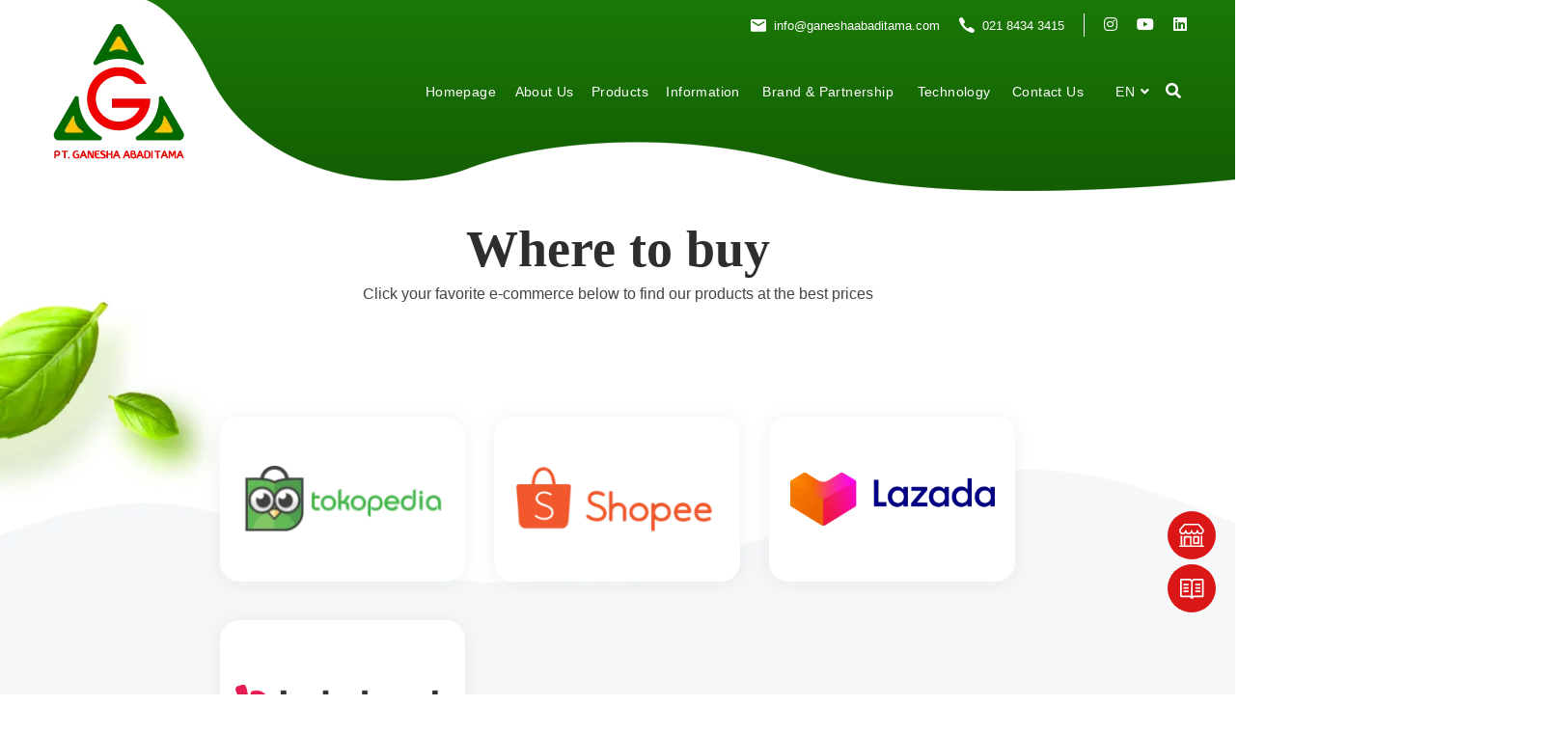

--- FILE ---
content_type: text/html; charset=UTF-8
request_url: https://ganeshaabaditama.com/where-to-buy/
body_size: 12583
content:

<!DOCTYPE html>
<html lang="en-US">
    <head>

        <!-- Google Tag Manager -->
        <script>(function(w,d,s,l,i){w[l]=w[l]||[];w[l].push({'gtm.start':
        new Date().getTime(),event:'gtm.js'});var f=d.getElementsByTagName(s)[0],
        j=d.createElement(s),dl=l!='dataLayer'?'&l='+l:'';j.async=true;j.src=
        'https://www.googletagmanager.com/gtm.js?id='+i+dl;f.parentNode.insertBefore(j,f);
        })(window,document,'script','dataLayer','GTM-PL8VL98');</script>
        <!-- End Google Tag Manager -->

        <title>Where to buy - Ganesha</title>

        <meta charset="utf-8" /><link rel="preconnect" href="https://fonts.gstatic.com/" crossorigin />
        <meta http-equiv="X-UA-Compatible" content="IE=edge" />
        <meta name="viewport" content="width=device-width, initial-scale=1" />
        <meta name="theme-color" content="#F2634A" />

        <link rel="icon" sizes="48x48" href="https://ganeshaabaditama.com/wp-content/themes/ganesha/assets/images//icons/favicon.ico" />
        <link rel="apple-touch-icon" sizes="144x144" href="https://ganeshaabaditama.com/wp-content/themes/ganesha/assets/images//icons/apple-touch-icon.png" />
        <link rel="icon" type="image/png" sizes="32x32" href="https://ganeshaabaditama.com/wp-content/themes/ganesha/assets/images//icons/favicon-32x32.png" />
        <link rel="icon" type="image/png" sizes="16x16" href="https://ganeshaabaditama.com/wp-content/themes/ganesha/assets/images//icons/favicon-16x16.png" />
        <link rel="pingback" href="https://ganeshaabaditama.com/xmlrpc.php">
        <link rel="manifest" href="https://ganeshaabaditama.com/wp-content/themes/ganesha/assets/site.webmanifest" />
        <link rel="mask-icon" href="https://ganeshaabaditama.com/wp-content/themes/ganesha/assets/images//icons/safari-pinned-tab.svg" color="#5bbad5" />
        <meta name="msapplication-TileColor" content="#da532c" />
        <meta name="theme-color" content="#ffffff" />

        <link rel="preconnect" href="https://fonts.googleapis.com" />
        <link rel="preconnect" href="https://fonts.gstatic.com" crossorigin />
        
        

        <meta name='robots' content='index, follow, max-image-preview:large, max-snippet:-1, max-video-preview:-1' />
<link rel="alternate" hreflang="en" href="https://ganeshaabaditama.com/where-to-buy/" />
<link rel="alternate" hreflang="id" href="https://ganeshaabaditama.com/id/pembelian/" />
<link rel="alternate" hreflang="x-default" href="https://ganeshaabaditama.com/where-to-buy/" />

	<!-- This site is optimized with the Yoast SEO plugin v19.12 - https://yoast.com/wordpress/plugins/seo/ -->
	<link rel="canonical" href="https://ganeshaabaditama.com/where-to-buy/" />
	<meta property="og:locale" content="en_US" />
	<meta property="og:type" content="article" />
	<meta property="og:title" content="Where to buy - Ganesha" />
	<meta property="og:description" content="Click your favorite e-commerce below to find our products at the best prices" />
	<meta property="og:url" content="https://ganeshaabaditama.com/where-to-buy/" />
	<meta property="og:site_name" content="Ganesha" />
	<meta property="article:modified_time" content="2022-10-29T07:44:44+00:00" />
	<meta name="twitter:card" content="summary_large_image" />
	<meta name="twitter:label1" content="Est. reading time" />
	<meta name="twitter:data1" content="1 minute" />
	<script type="application/ld+json" class="yoast-schema-graph">{"@context":"https://schema.org","@graph":[{"@type":"WebPage","@id":"https://ganeshaabaditama.com/where-to-buy/","url":"https://ganeshaabaditama.com/where-to-buy/","name":"Where to buy - Ganesha","isPartOf":{"@id":"https://ganeshaabaditama.com/#website"},"datePublished":"2022-07-20T09:40:20+00:00","dateModified":"2022-10-29T07:44:44+00:00","breadcrumb":{"@id":"https://ganeshaabaditama.com/where-to-buy/#breadcrumb"},"inLanguage":"en-US","potentialAction":[{"@type":"ReadAction","target":["https://ganeshaabaditama.com/where-to-buy/"]}]},{"@type":"BreadcrumbList","@id":"https://ganeshaabaditama.com/where-to-buy/#breadcrumb","itemListElement":[{"@type":"ListItem","position":1,"name":"Home","item":"https://ganeshaabaditama.com/"},{"@type":"ListItem","position":2,"name":"Where to buy"}]},{"@type":"WebSite","@id":"https://ganeshaabaditama.com/#website","url":"https://ganeshaabaditama.com/","name":"Ganesha","description":"Our Finest Selection","publisher":{"@id":"https://ganeshaabaditama.com/#organization"},"potentialAction":[{"@type":"SearchAction","target":{"@type":"EntryPoint","urlTemplate":"https://ganeshaabaditama.com/?s={search_term_string}"},"query-input":"required name=search_term_string"}],"inLanguage":"en-US"},{"@type":"Organization","@id":"https://ganeshaabaditama.com/#organization","name":"Ganesha Abaditama","url":"https://ganeshaabaditama.com/","logo":{"@type":"ImageObject","inLanguage":"en-US","@id":"https://ganeshaabaditama.com/#/schema/logo/image/","url":"https://ganeshaabaditama.com/wp-content/uploads/2022/11/2.png","contentUrl":"https://ganeshaabaditama.com/wp-content/uploads/2022/11/2.png","width":458,"height":306,"caption":"Ganesha Abaditama"},"image":{"@id":"https://ganeshaabaditama.com/#/schema/logo/image/"}}]}</script>
	<!-- / Yoast SEO plugin. -->


<link rel='dns-prefetch' href='//cdn.jsdelivr.net' />
<link rel="alternate" title="oEmbed (JSON)" type="application/json+oembed" href="https://ganeshaabaditama.com/wp-json/oembed/1.0/embed?url=https%3A%2F%2Fganeshaabaditama.com%2Fwhere-to-buy%2F" />
<link rel="alternate" title="oEmbed (XML)" type="text/xml+oembed" href="https://ganeshaabaditama.com/wp-json/oembed/1.0/embed?url=https%3A%2F%2Fganeshaabaditama.com%2Fwhere-to-buy%2F&#038;format=xml" />

<script type="litespeed/javascript">WebFontConfig={google:{families:["Plus Jakarta Sans:wght@400;700;800","Cormorant Garamond:ital,wght@0,400;0,700;1,700&display=swap"]}};if(typeof WebFont==="object"&&typeof WebFont.load==="function"){WebFont.load(WebFontConfig)}</script><script data-optimized="1" type="litespeed/javascript" data-src="https://ganeshaabaditama.com/wp-content/plugins/litespeed-cache/assets/js/webfontloader.min.js"></script><link data-optimized="2" rel="stylesheet" href="https://ganeshaabaditama.com/wp-content/litespeed/css/3f858cc857bd0fc31d112b42cef0f7f2.css?ver=09f5b" />

















<script type="text/javascript" src="https://ganeshaabaditama.com/wp-includes/js/jquery/jquery.min.js?ver=3.7.1" id="jquery-core-js"></script>



<link rel="https://api.w.org/" href="https://ganeshaabaditama.com/wp-json/" /><link rel="alternate" title="JSON" type="application/json" href="https://ganeshaabaditama.com/wp-json/wp/v2/pages/106" /><link rel="EditURI" type="application/rsd+xml" title="RSD" href="https://ganeshaabaditama.com/xmlrpc.php?rsd" />
<meta name="generator" content="WordPress 6.9" />
<meta name="generator" content="WooCommerce 6.7.0" />
<link rel='shortlink' href='https://ganeshaabaditama.com/?p=106' />
<meta name="generator" content="WPML ver:4.5.14 stt:1,25;" />
	   
    <!-- Wordpress Stats Manager -->
    
    <!-- End Wordpress Stats Manager Code -->
      <meta name='csrf-token' content='eb89f59fb5'>	<noscript><style>.woocommerce-product-gallery{ opacity: 1 !important; }</style></noscript>
	    </head>
    <body class="wp-singular page-template page-template-pages page-template-page-where-to-buy page-template-pagespage-where-to-buy-php page page-id-106 wp-theme-ganesha template-index page-template-index theme-ganesha woocommerce-no-js">

        <!-- Google Tag Manager (noscript) -->
        <noscript><iframe src="https://www.googletagmanager.com/ns.html?id=GTM-PL8VL98"
        height="0" width="0" style="display:none;visibility:hidden"></iframe></noscript>
        <!-- End Google Tag Manager (noscript) -->

        <!-- SITE BLOCK -->
        <div id="app">

            
<!-- HEADER BLOCK -->
<header class="header header-light header-layout1">

    <!-- topbar -->
    <div class="header-topbar d-none d-xl-block">
        <div class="container-fluid">
            <div class="row justify-content-end">
                <div class="col-auto d-flex flex-wrap justify-content-end">
                                            <ul class="contact-list list-unstyled mb-0 d-flex flex-wrap">
                                                            <li>
                                    <i class="icon-envelope"></i>
                                    <a href="mailto:info@ganeshaabaditama.com">info@ganeshaabaditama.com</a>
                                </li>
                                                            <li>
                                    <i class="icon-phone"></i>
                                    <a href="tel:+622184343415">021 8434 3415</a>
                                </li>
                                                    </ul>
                                                                <ul class="social-icons list-unstyled mb-0">
                                                            <li>
                                    <a href="https://www.instagram.com/ganesha.abaditama?utm_source=ig_web_button_share_sheet&igsh=ZDNlZDc0MzIxNw==" target="_blank">
                                        <i class="fab fa-instagram"></i>
                                    </a>
                                </li>
                                                            <li>
                                    <a href="https://youtube.com/user/viceaniesfajri" target="_blank">
                                        <i class="fab fa-youtube"></i>
                                    </a>
                                </li>
                                                            <li>
                                    <a href="https://www.linkedin.com/company/pt-ganesha-abaditama/mycompany/?viewAsMember=true" target="_blank">
                                        <i class="fab fa-brands fa-linkedin"></i>
                                    </a>
                                </li>
                                                    </ul>
                                    </div>
            </div>
        </div>
    </div>

    <!-- menu -->
    <nav class="navbar navbar-expand-lg">
        <div class="container-fluid px-0">

            <!-- logo -->
                            <a class="navbar-brand" href="https://ganeshaabaditama.com">
                    <img data-lazyloaded="1" src="[data-uri]" data-src="https://ganeshaabaditama.com/wp-content/uploads/2022/07/ganesha-logo.webp" class="logo-dark" alt="ganesha" /><noscript><img src="https://ganeshaabaditama.com/wp-content/uploads/2022/07/ganesha-logo.webp" class="logo-dark" alt="ganesha" /></noscript>
                </a>
            
            <!-- toggler -->
            <button class="navbar-toggler" type="button">
                <span class="menu-lines"><span></span></span>
            </button>

            <!-- navbar -->
            <div class="collapse navbar-collapse " id="mainNavigation">
                <ul class="navbar-nav ml-auto"><li class="nav__item dg-parent-menu nav-item">
<a class="dg-nav-item-link nav__item-link " href="https://ganeshaabaditama.com/" data-text="Homepage" >Homepage</a>
</li>
<li class="nav__item dg-parent-menu nav-item">
<a class="dg-nav-item-link nav__item-link " href="https://ganeshaabaditama.com/about-us/" data-text="About Us" >About Us</a>
</li>
<li class="nav__item dg-parent-menu with-dropdown ">
<a href="https://ganeshaabaditama.com/products/" class="dg-nested-menu dropdown-toggle nav__item-link" data-text="Products">Products</a>
<i class="fas fa-angle-down" data-toggle="dropdown"></i>
<ul class="dropdown-menu">
<li class="dg-submenu nav__item"><a class="nav__item-link" href="https://ganeshaabaditama.com/product-category/whole-spices/" data-text="Whole Spices" >Whole Spices</a></li><li class="dg-submenu nav__item"><a class="nav__item-link" href="https://ganeshaabaditama.com/product-category/ground-crack-spice/" data-text="Ground &amp; Crack Spice" >Ground &amp; Crack Spice</a></li><li class="dg-submenu nav__item"><a class="nav__item-link" href="https://ganeshaabaditama.com/product-category/herbs/" data-text="Herbs" >Herbs</a></li><li class="dg-submenu nav__item"><a class="nav__item-link" href="https://ganeshaabaditama.com/catalog-packaging/" data-text="Catalog &#038; Packaging" >Catalog &#038; Packaging</a></li></ul>
<li class="nav__item dg-parent-menu nav-item">
<a class="dg-nav-item-link nav__item-link " href="https://ganeshaabaditama.com/article/" data-text="Information" >Information</a>
</li>
<li class="nav__item dg-parent-menu nav-item">
<a class="dg-nav-item-link nav__item-link " href="https://ganeshaabaditama.com/brand-and-partnership/" data-text="Brand & Partnership" >Brand & Partnership</a>
</li>
<li class="nav__item dg-parent-menu nav-item">
<a class="dg-nav-item-link nav__item-link " href="https://ganeshaabaditama.com/technology/" data-text="Technology" >Technology</a>
</li>
<li class="nav__item dg-parent-menu nav-item">
<a class="dg-nav-item-link nav__item-link " href="https://ganeshaabaditama.com/contact-us/" data-text="Contact Us" >Contact Us</a>
</li>
</ul>
            </div>

            <!-- lang switcher -->
            <div class="header-actions d-flex align-items-center">
                <div class="dropdown lang-sel">
                    <a class="btn dropdown-toggle text-uppercase" href="javascript:void(0)" data-toggle="dropdown" aria-expanded="false">en</a><div class="dropdown-menu dropdown-menu-right mt-0">
                            <a class="dropdown-item text-uppercase" href="https://ganeshaabaditama.com/id/pembelian/">id</a>
                        </div>                </div>
                <button type="button" class="action-btn__search"><i class="fas fa-search"></i></button>
            </div>

        </div>
    </nav>

</header>

<!-- left floating widget -->
<div class="side-nav">
            <div class="cat-nav u-link">
            <a href="https://ganeshaabaditama.com/where-to-buy/" target="_blank">
                <img data-lazyloaded="1" src="[data-uri]" data-src="https://ganeshaabaditama.com/wp-content/themes/ganesha/assets/images//icons/shop.png" alt="Shop" /><noscript><img src="https://ganeshaabaditama.com/wp-content/themes/ganesha/assets/images//icons/shop.png" alt="Shop" /></noscript>
            </a>
        </div>
    
            <div class="cat-nav u-link">
            <a href="https://ganeshaabaditama.com/catalog-packaging/" target="_blank">
                <img data-lazyloaded="1" src="[data-uri]" data-src="https://ganeshaabaditama.com/wp-content/themes/ganesha/assets/images//icons/book.png" alt="Catalog" /><noscript><img src="https://ganeshaabaditama.com/wp-content/themes/ganesha/assets/images//icons/book.png" alt="Catalog" /></noscript>
            </a>
        </div>
    
    <div class="wa-nav">
        <a href="https://api.whatsapp.com/send?phone=+6282211624031&text=Hi, I'm interested in your products .." target="_blank">
            <lottie-player src="https://ganeshaabaditama.com/wp-content/themes/ganesha/assets/js/whats-app.json" background="transparent" speed="1" autoplay></lottie-player>
        </a>
    </div>

</div>

<!-- search form -->
<div class="search-popup">
    <div class="search-popup__close"><i class="fas fa-times"></i></div>

    <form class="search-popup__form" method="GET" action="https://ganeshaabaditama.com/">
        <input type="text" class="search-popup__form__input" placeholder="Type Words Then Enter" value="" name="s">
        <button class="search-popup__btn" type="submit"><i class="fas fa-search"></i></button>
    </form>

</div>
<div class="main template-where-to-buy page-template-where-to-buy">

    <!-- banner -->
    <div class="main-sct has-top has-bottom">
        <div class="page-header page-title-layout4">
            <div class="page-header__img">
                <div class="d-block d-sm-none">
                    <img data-lazyloaded="1" src="[data-uri]" data-src="https://ganeshaabaditama.com/wp-content/themes/ganesha/assets/images/webp/header/wtb_sm.webp" alt="Where To Buy" /><noscript><img src="https://ganeshaabaditama.com/wp-content/themes/ganesha/assets/images/webp/header/wtb_sm.webp" alt="Where To Buy" /></noscript>
                </div>

                <div class="d-none d-md-block d-lg-none">
                    <img data-lazyloaded="1" src="[data-uri]" data-src="https://ganeshaabaditama.com/wp-content/themes/ganesha/assets/images/webp/header/wtb_md.webp" alt="Where To Buy" /><noscript><img src="https://ganeshaabaditama.com/wp-content/themes/ganesha/assets/images/webp/header/wtb_md.webp" alt="Where To Buy" /></noscript>
                </div>

                <div class="d-none d-lg-block d-xl-block">
                    <img data-lazyloaded="1" src="[data-uri]" data-src="https://ganeshaabaditama.com/wp-content/themes/ganesha/assets/images/webp/header/wtb_lg.webp" alt="Where To Buy" /><noscript><img src="https://ganeshaabaditama.com/wp-content/themes/ganesha/assets/images/webp/header/wtb_lg.webp" alt="Where To Buy" /></noscript>
                </div>
            </div>
            <div class="page-header__cnt">
                <div class="container">
                    <div class="row">
                        <div class="col-sm-12 col-md-12 col-lg-10 offset-lg-1">
                            <h1 class="pageheader__heading">Where to buy</h1>
                            <p class="pageheader__desc">Click your favorite e-commerce below to find our products at the best prices</p>
                        </div>
                    </div>
                </div>
            </div>
            <div class="page-header__acc">
                <img data-lazyloaded="1" src="[data-uri]" data-src="https://ganeshaabaditama.com/wp-content/themes/ganesha/assets/images/webp/header/wave-header.webp" alt="The Wave" /><noscript><img src="https://ganeshaabaditama.com/wp-content/themes/ganesha/assets/images/webp/header/wave-header.webp" alt="The Wave" /></noscript>
            </div>
        </div>
    </div>

    <!-- shop -->
            <div class="main-sct has-bottom bg-light-02">
            <div class="container">
                <div class="main-sct__cnt position-relative">
                    <div class="row justify-content-center wtb-card-wrapper">
                        <div class="col-11 col-md-11 col-lg-9">
                            <div class="row">

                                <!-- lists -->
                                                                                                            <div class="col-6 col-md-6 col-lg-4">
                                            <a href="https://www.tokopedia.com/rempahbumbu/" target="_blank">
                                                <div class="wtb-card">
                                                                                                            <img data-lazyloaded="1" src="[data-uri]" data-src="https://ganeshaabaditama.com/wp-content/uploads/2022/07/tokopedia.webp" alt="tokopedia" /><noscript><img src="https://ganeshaabaditama.com/wp-content/uploads/2022/07/tokopedia.webp" alt="tokopedia" /></noscript>
                                                                                                    </div>
                                            </a>
                                        </div>
                                                                                                                                                <div class="col-6 col-md-6 col-lg-4">
                                            <a href="https://shopee.co.id/mitrasamba" target="_blank">
                                                <div class="wtb-card">
                                                                                                            <img data-lazyloaded="1" src="[data-uri]" data-src="https://ganeshaabaditama.com/wp-content/uploads/2022/07/shopee.webp" alt="shopee" /><noscript><img src="https://ganeshaabaditama.com/wp-content/uploads/2022/07/shopee.webp" alt="shopee" /></noscript>
                                                                                                    </div>
                                            </a>
                                        </div>
                                                                                                                                                <div class="col-6 col-md-6 col-lg-4">
                                            <a href="https://www.lazada.co.id/shop/baroma-bumbu-rempah/" target="_blank">
                                                <div class="wtb-card">
                                                                                                            <img data-lazyloaded="1" src="[data-uri]" data-src="https://ganeshaabaditama.com/wp-content/uploads/2022/07/lazada.webp" alt="lazada" /><noscript><img src="https://ganeshaabaditama.com/wp-content/uploads/2022/07/lazada.webp" alt="lazada" /></noscript>
                                                                                                    </div>
                                            </a>
                                        </div>
                                                                                                                                                <div class="col-6 col-md-6 col-lg-4">
                                            <a href="https://bukalapak.com" target="_blank">
                                                <div class="wtb-card">
                                                                                                            <img data-lazyloaded="1" src="[data-uri]" data-src="https://ganeshaabaditama.com/wp-content/uploads/2022/07/bukalapak.webp" alt="bukalapak" /><noscript><img src="https://ganeshaabaditama.com/wp-content/uploads/2022/07/bukalapak.webp" alt="bukalapak" /></noscript>
                                                                                                    </div>
                                            </a>
                                        </div>
                                                                                                                                                                                                                                                                                                                                                                                                                                                                                                                                                                                                                                                                                                                                                                                                                                                                                
                            </div>
                        </div>
                    </div>

                    <div class="wtb-acc">
                        <img data-lazyloaded="1" src="[data-uri]" data-src="https://ganeshaabaditama.com/wp-content/themes/ganesha/assets/images/webp/media/wtb-acc-img.webp" alt="Herbs Spices Leaves" /><noscript><img src="https://ganeshaabaditama.com/wp-content/themes/ganesha/assets/images/webp/media/wtb-acc-img.webp" alt="Herbs Spices Leaves" /></noscript>
                    </div>

                </div>
            </div>
        </div>
    
    <!-- need assistant -->
    <div class="main-sct has-top bg-light-02">
    <div class="container">
        <div class="main-sct__cnt">
            <div class="row">
                <div class="col-sm-12 col-md-7 col-lg-7 pt-90">
                    <div class="u-title">
                        <h1 class="mb-0">Need Assistants</h1>
                    </div>
                    <p>Wondering about an order, our products, or our website navigation? Please check out our FAQ for a quick answer. If you have any further queries, feel free to leave us a message down below and we will get back to you soon. </p>
                                            <a href="https://ganeshaabaditama.com/contact-us/" class="btn btn__primary btn__bordered btn__rounded">
                            Contact Us                        </a>
                                    </div>
                <div class="col-sm-12 col-md-5 col-lg-5">
                    <div class="u-object">
                                                    <img data-lazyloaded="1" src="[data-uri]" data-src="https://ganeshaabaditama.com/wp-content/uploads/2022/07/assistant-02-1.webp" alt="assistant 02" class="lazyload" /><noscript><img src="https://ganeshaabaditama.com/wp-content/uploads/2022/07/assistant-02-1.webp" alt="assistant 02" class="lazyload" /></noscript>
                                            </div>
                </div>
            </div>
        </div>
    </div>
</div>
</div>

            <!-- FOOTER BLOCK -->
            <footer class="footer">
                <div class="t-foot">
                    <div class="container">
                        <div class="row align-items-center">
                            
                            <!-- logo -->
                                                            <div class="col-sm-6">
                                    <ul class="u-list list-inline cert-logo">
                                                                                    <li class="list-inline-item">
                                                <img data-lazyloaded="1" src="[data-uri]" data-src="https://ganeshaabaditama.com/wp-content/uploads/2022/07/bpom.webp" alt="bpom" /><noscript><img src="https://ganeshaabaditama.com/wp-content/uploads/2022/07/bpom.webp" alt="bpom" /></noscript>
                                            </li>
                                                                                    <li class="list-inline-item">
                                                <img data-lazyloaded="1" src="[data-uri]" data-src="https://ganeshaabaditama.com/wp-content/uploads/2022/07/kementan.webp" alt="kementan" /><noscript><img src="https://ganeshaabaditama.com/wp-content/uploads/2022/07/kementan.webp" alt="kementan" /></noscript>
                                            </li>
                                                                                    <li class="list-inline-item">
                                                <img data-lazyloaded="1" src="[data-uri]" data-src="https://ganeshaabaditama.com/wp-content/uploads/2023/05/Halal-Logo-e1683884813923.png" alt="" /><noscript><img src="https://ganeshaabaditama.com/wp-content/uploads/2023/05/Halal-Logo-e1683884813923.png" alt="" /></noscript>
                                            </li>
                                                                                    <li class="list-inline-item">
                                                <img data-lazyloaded="1" src="[data-uri]" data-src="https://ganeshaabaditama.com/wp-content/uploads/2024/02/HACCP_MARK_GSI-removebg-preview-1-e1707451722170.png" alt="" /><noscript><img src="https://ganeshaabaditama.com/wp-content/uploads/2024/02/HACCP_MARK_GSI-removebg-preview-1-e1707451722170.png" alt="" /></noscript>
                                            </li>
                                                                                    <li class="list-inline-item">
                                                <img data-lazyloaded="1" src="[data-uri]" data-src="https://ganeshaabaditama.com/wp-content/uploads/2022/12/ISO-1-e1683884859472.png" alt="" /><noscript><img src="https://ganeshaabaditama.com/wp-content/uploads/2022/12/ISO-1-e1683884859472.png" alt="" /></noscript>
                                            </li>
                                                                                    <li class="list-inline-item">
                                                <img data-lazyloaded="1" src="[data-uri]" data-src="https://ganeshaabaditama.com/wp-content/uploads/2022/12/bapanasbkp1-e1684142535887.png" alt="" /><noscript><img src="https://ganeshaabaditama.com/wp-content/uploads/2022/12/bapanasbkp1-e1684142535887.png" alt="" /></noscript>
                                            </li>
                                                                                    <li class="list-inline-item">
                                                <img data-lazyloaded="1" src="[data-uri]" data-src="https://ganeshaabaditama.com/wp-content/uploads/2024/02/BRCGS-Logo-e1707452019564.png" alt="" /><noscript><img src="https://ganeshaabaditama.com/wp-content/uploads/2024/02/BRCGS-Logo-e1707452019564.png" alt="" /></noscript>
                                            </li>
                                                                                    <li class="list-inline-item">
                                                <img data-lazyloaded="1" src="[data-uri]" data-src="https://ganeshaabaditama.com/wp-content/uploads/2024/02/Logo-FSSC-22000-versie_2015_def_-e1707451758133.png" alt="" /><noscript><img src="https://ganeshaabaditama.com/wp-content/uploads/2024/02/Logo-FSSC-22000-versie_2015_def_-e1707451758133.png" alt="" /></noscript>
                                            </li>
                                                                            </ul>
                                </div>
                            
                            <!-- footer menu -->
                                                            <div class="col-sm-6">
                                    <ul class="nav">
                                                                                    <li class="nav-item">
                                                <a href="https://ganeshaabaditama.com/sitemap/" class="nav-link">
                                                    Sitemap                                                </a>
                                            </li>
                                                                            </ul>
                                </div>
                                                        
                        </div>
                    </div>
                </div>
                
                <!-- copyright -->
                <div class="b-foot">
                    <div class="container">
                        <div class="row">
                            <div class="col text-center">
                                <span>Copyright 2026 PT. Ganesha Abaditama. Rempah Bumbu Hasil Pertanian. Allright reserved.</span>
                            </div>
                        </div>
                    </div>
                </div>

            </footer>
            <button id="scrollTopBtn"><i class="fas fa-long-arrow-alt-up"></i></button>
        </div>

        <script type="speculationrules">
{"prefetch":[{"source":"document","where":{"and":[{"href_matches":"/*"},{"not":{"href_matches":["/wp-*.php","/wp-admin/*","/wp-content/uploads/*","/wp-content/*","/wp-content/plugins/*","/wp-content/themes/ganesha/*","/*\\?(.+)"]}},{"not":{"selector_matches":"a[rel~=\"nofollow\"]"}},{"not":{"selector_matches":".no-prefetch, .no-prefetch a"}}]},"eagerness":"conservative"}]}
</script>
	
	
























<script id="wp-emoji-settings" type="application/json">
{"baseUrl":"https://s.w.org/images/core/emoji/17.0.2/72x72/","ext":".png","svgUrl":"https://s.w.org/images/core/emoji/17.0.2/svg/","svgExt":".svg","source":{"concatemoji":"https://ganeshaabaditama.com/wp-includes/js/wp-emoji-release.min.js?ver=6.9"}}
</script>
<script type="module">
/* <![CDATA[ */
/*! This file is auto-generated */
const a=JSON.parse(document.getElementById("wp-emoji-settings").textContent),o=(window._wpemojiSettings=a,"wpEmojiSettingsSupports"),s=["flag","emoji"];function i(e){try{var t={supportTests:e,timestamp:(new Date).valueOf()};sessionStorage.setItem(o,JSON.stringify(t))}catch(e){}}function c(e,t,n){e.clearRect(0,0,e.canvas.width,e.canvas.height),e.fillText(t,0,0);t=new Uint32Array(e.getImageData(0,0,e.canvas.width,e.canvas.height).data);e.clearRect(0,0,e.canvas.width,e.canvas.height),e.fillText(n,0,0);const a=new Uint32Array(e.getImageData(0,0,e.canvas.width,e.canvas.height).data);return t.every((e,t)=>e===a[t])}function p(e,t){e.clearRect(0,0,e.canvas.width,e.canvas.height),e.fillText(t,0,0);var n=e.getImageData(16,16,1,1);for(let e=0;e<n.data.length;e++)if(0!==n.data[e])return!1;return!0}function u(e,t,n,a){switch(t){case"flag":return n(e,"\ud83c\udff3\ufe0f\u200d\u26a7\ufe0f","\ud83c\udff3\ufe0f\u200b\u26a7\ufe0f")?!1:!n(e,"\ud83c\udde8\ud83c\uddf6","\ud83c\udde8\u200b\ud83c\uddf6")&&!n(e,"\ud83c\udff4\udb40\udc67\udb40\udc62\udb40\udc65\udb40\udc6e\udb40\udc67\udb40\udc7f","\ud83c\udff4\u200b\udb40\udc67\u200b\udb40\udc62\u200b\udb40\udc65\u200b\udb40\udc6e\u200b\udb40\udc67\u200b\udb40\udc7f");case"emoji":return!a(e,"\ud83e\u1fac8")}return!1}function f(e,t,n,a){let r;const o=(r="undefined"!=typeof WorkerGlobalScope&&self instanceof WorkerGlobalScope?new OffscreenCanvas(300,150):document.createElement("canvas")).getContext("2d",{willReadFrequently:!0}),s=(o.textBaseline="top",o.font="600 32px Arial",{});return e.forEach(e=>{s[e]=t(o,e,n,a)}),s}function r(e){var t=document.createElement("script");t.src=e,t.defer=!0,document.head.appendChild(t)}a.supports={everything:!0,everythingExceptFlag:!0},new Promise(t=>{let n=function(){try{var e=JSON.parse(sessionStorage.getItem(o));if("object"==typeof e&&"number"==typeof e.timestamp&&(new Date).valueOf()<e.timestamp+604800&&"object"==typeof e.supportTests)return e.supportTests}catch(e){}return null}();if(!n){if("undefined"!=typeof Worker&&"undefined"!=typeof OffscreenCanvas&&"undefined"!=typeof URL&&URL.createObjectURL&&"undefined"!=typeof Blob)try{var e="postMessage("+f.toString()+"("+[JSON.stringify(s),u.toString(),c.toString(),p.toString()].join(",")+"));",a=new Blob([e],{type:"text/javascript"});const r=new Worker(URL.createObjectURL(a),{name:"wpTestEmojiSupports"});return void(r.onmessage=e=>{i(n=e.data),r.terminate(),t(n)})}catch(e){}i(n=f(s,u,c,p))}t(n)}).then(e=>{for(const n in e)a.supports[n]=e[n],a.supports.everything=a.supports.everything&&a.supports[n],"flag"!==n&&(a.supports.everythingExceptFlag=a.supports.everythingExceptFlag&&a.supports[n]);var t;a.supports.everythingExceptFlag=a.supports.everythingExceptFlag&&!a.supports.flag,a.supports.everything||((t=a.source||{}).concatemoji?r(t.concatemoji):t.wpemoji&&t.twemoji&&(r(t.twemoji),r(t.wpemoji)))});
//# sourceURL=https://ganeshaabaditama.com/wp-includes/js/wp-emoji-loader.min.js
/* ]]> */
</script>
    <script data-no-optimize="1">window.lazyLoadOptions=Object.assign({},{threshold:300},window.lazyLoadOptions||{});!function(t,e){"object"==typeof exports&&"undefined"!=typeof module?module.exports=e():"function"==typeof define&&define.amd?define(e):(t="undefined"!=typeof globalThis?globalThis:t||self).LazyLoad=e()}(this,function(){"use strict";function e(){return(e=Object.assign||function(t){for(var e=1;e<arguments.length;e++){var n,a=arguments[e];for(n in a)Object.prototype.hasOwnProperty.call(a,n)&&(t[n]=a[n])}return t}).apply(this,arguments)}function o(t){return e({},at,t)}function l(t,e){return t.getAttribute(gt+e)}function c(t){return l(t,vt)}function s(t,e){return function(t,e,n){e=gt+e;null!==n?t.setAttribute(e,n):t.removeAttribute(e)}(t,vt,e)}function i(t){return s(t,null),0}function r(t){return null===c(t)}function u(t){return c(t)===_t}function d(t,e,n,a){t&&(void 0===a?void 0===n?t(e):t(e,n):t(e,n,a))}function f(t,e){et?t.classList.add(e):t.className+=(t.className?" ":"")+e}function _(t,e){et?t.classList.remove(e):t.className=t.className.replace(new RegExp("(^|\\s+)"+e+"(\\s+|$)")," ").replace(/^\s+/,"").replace(/\s+$/,"")}function g(t){return t.llTempImage}function v(t,e){!e||(e=e._observer)&&e.unobserve(t)}function b(t,e){t&&(t.loadingCount+=e)}function p(t,e){t&&(t.toLoadCount=e)}function n(t){for(var e,n=[],a=0;e=t.children[a];a+=1)"SOURCE"===e.tagName&&n.push(e);return n}function h(t,e){(t=t.parentNode)&&"PICTURE"===t.tagName&&n(t).forEach(e)}function a(t,e){n(t).forEach(e)}function m(t){return!!t[lt]}function E(t){return t[lt]}function I(t){return delete t[lt]}function y(e,t){var n;m(e)||(n={},t.forEach(function(t){n[t]=e.getAttribute(t)}),e[lt]=n)}function L(a,t){var o;m(a)&&(o=E(a),t.forEach(function(t){var e,n;e=a,(t=o[n=t])?e.setAttribute(n,t):e.removeAttribute(n)}))}function k(t,e,n){f(t,e.class_loading),s(t,st),n&&(b(n,1),d(e.callback_loading,t,n))}function A(t,e,n){n&&t.setAttribute(e,n)}function O(t,e){A(t,rt,l(t,e.data_sizes)),A(t,it,l(t,e.data_srcset)),A(t,ot,l(t,e.data_src))}function w(t,e,n){var a=l(t,e.data_bg_multi),o=l(t,e.data_bg_multi_hidpi);(a=nt&&o?o:a)&&(t.style.backgroundImage=a,n=n,f(t=t,(e=e).class_applied),s(t,dt),n&&(e.unobserve_completed&&v(t,e),d(e.callback_applied,t,n)))}function x(t,e){!e||0<e.loadingCount||0<e.toLoadCount||d(t.callback_finish,e)}function M(t,e,n){t.addEventListener(e,n),t.llEvLisnrs[e]=n}function N(t){return!!t.llEvLisnrs}function z(t){if(N(t)){var e,n,a=t.llEvLisnrs;for(e in a){var o=a[e];n=e,o=o,t.removeEventListener(n,o)}delete t.llEvLisnrs}}function C(t,e,n){var a;delete t.llTempImage,b(n,-1),(a=n)&&--a.toLoadCount,_(t,e.class_loading),e.unobserve_completed&&v(t,n)}function R(i,r,c){var l=g(i)||i;N(l)||function(t,e,n){N(t)||(t.llEvLisnrs={});var a="VIDEO"===t.tagName?"loadeddata":"load";M(t,a,e),M(t,"error",n)}(l,function(t){var e,n,a,o;n=r,a=c,o=u(e=i),C(e,n,a),f(e,n.class_loaded),s(e,ut),d(n.callback_loaded,e,a),o||x(n,a),z(l)},function(t){var e,n,a,o;n=r,a=c,o=u(e=i),C(e,n,a),f(e,n.class_error),s(e,ft),d(n.callback_error,e,a),o||x(n,a),z(l)})}function T(t,e,n){var a,o,i,r,c;t.llTempImage=document.createElement("IMG"),R(t,e,n),m(c=t)||(c[lt]={backgroundImage:c.style.backgroundImage}),i=n,r=l(a=t,(o=e).data_bg),c=l(a,o.data_bg_hidpi),(r=nt&&c?c:r)&&(a.style.backgroundImage='url("'.concat(r,'")'),g(a).setAttribute(ot,r),k(a,o,i)),w(t,e,n)}function G(t,e,n){var a;R(t,e,n),a=e,e=n,(t=Et[(n=t).tagName])&&(t(n,a),k(n,a,e))}function D(t,e,n){var a;a=t,(-1<It.indexOf(a.tagName)?G:T)(t,e,n)}function S(t,e,n){var a;t.setAttribute("loading","lazy"),R(t,e,n),a=e,(e=Et[(n=t).tagName])&&e(n,a),s(t,_t)}function V(t){t.removeAttribute(ot),t.removeAttribute(it),t.removeAttribute(rt)}function j(t){h(t,function(t){L(t,mt)}),L(t,mt)}function F(t){var e;(e=yt[t.tagName])?e(t):m(e=t)&&(t=E(e),e.style.backgroundImage=t.backgroundImage)}function P(t,e){var n;F(t),n=e,r(e=t)||u(e)||(_(e,n.class_entered),_(e,n.class_exited),_(e,n.class_applied),_(e,n.class_loading),_(e,n.class_loaded),_(e,n.class_error)),i(t),I(t)}function U(t,e,n,a){var o;n.cancel_on_exit&&(c(t)!==st||"IMG"===t.tagName&&(z(t),h(o=t,function(t){V(t)}),V(o),j(t),_(t,n.class_loading),b(a,-1),i(t),d(n.callback_cancel,t,e,a)))}function $(t,e,n,a){var o,i,r=(i=t,0<=bt.indexOf(c(i)));s(t,"entered"),f(t,n.class_entered),_(t,n.class_exited),o=t,i=a,n.unobserve_entered&&v(o,i),d(n.callback_enter,t,e,a),r||D(t,n,a)}function q(t){return t.use_native&&"loading"in HTMLImageElement.prototype}function H(t,o,i){t.forEach(function(t){return(a=t).isIntersecting||0<a.intersectionRatio?$(t.target,t,o,i):(e=t.target,n=t,a=o,t=i,void(r(e)||(f(e,a.class_exited),U(e,n,a,t),d(a.callback_exit,e,n,t))));var e,n,a})}function B(e,n){var t;tt&&!q(e)&&(n._observer=new IntersectionObserver(function(t){H(t,e,n)},{root:(t=e).container===document?null:t.container,rootMargin:t.thresholds||t.threshold+"px"}))}function J(t){return Array.prototype.slice.call(t)}function K(t){return t.container.querySelectorAll(t.elements_selector)}function Q(t){return c(t)===ft}function W(t,e){return e=t||K(e),J(e).filter(r)}function X(e,t){var n;(n=K(e),J(n).filter(Q)).forEach(function(t){_(t,e.class_error),i(t)}),t.update()}function t(t,e){var n,a,t=o(t);this._settings=t,this.loadingCount=0,B(t,this),n=t,a=this,Y&&window.addEventListener("online",function(){X(n,a)}),this.update(e)}var Y="undefined"!=typeof window,Z=Y&&!("onscroll"in window)||"undefined"!=typeof navigator&&/(gle|ing|ro)bot|crawl|spider/i.test(navigator.userAgent),tt=Y&&"IntersectionObserver"in window,et=Y&&"classList"in document.createElement("p"),nt=Y&&1<window.devicePixelRatio,at={elements_selector:".lazy",container:Z||Y?document:null,threshold:300,thresholds:null,data_src:"src",data_srcset:"srcset",data_sizes:"sizes",data_bg:"bg",data_bg_hidpi:"bg-hidpi",data_bg_multi:"bg-multi",data_bg_multi_hidpi:"bg-multi-hidpi",data_poster:"poster",class_applied:"applied",class_loading:"litespeed-loading",class_loaded:"litespeed-loaded",class_error:"error",class_entered:"entered",class_exited:"exited",unobserve_completed:!0,unobserve_entered:!1,cancel_on_exit:!0,callback_enter:null,callback_exit:null,callback_applied:null,callback_loading:null,callback_loaded:null,callback_error:null,callback_finish:null,callback_cancel:null,use_native:!1},ot="src",it="srcset",rt="sizes",ct="poster",lt="llOriginalAttrs",st="loading",ut="loaded",dt="applied",ft="error",_t="native",gt="data-",vt="ll-status",bt=[st,ut,dt,ft],pt=[ot],ht=[ot,ct],mt=[ot,it,rt],Et={IMG:function(t,e){h(t,function(t){y(t,mt),O(t,e)}),y(t,mt),O(t,e)},IFRAME:function(t,e){y(t,pt),A(t,ot,l(t,e.data_src))},VIDEO:function(t,e){a(t,function(t){y(t,pt),A(t,ot,l(t,e.data_src))}),y(t,ht),A(t,ct,l(t,e.data_poster)),A(t,ot,l(t,e.data_src)),t.load()}},It=["IMG","IFRAME","VIDEO"],yt={IMG:j,IFRAME:function(t){L(t,pt)},VIDEO:function(t){a(t,function(t){L(t,pt)}),L(t,ht),t.load()}},Lt=["IMG","IFRAME","VIDEO"];return t.prototype={update:function(t){var e,n,a,o=this._settings,i=W(t,o);{if(p(this,i.length),!Z&&tt)return q(o)?(e=o,n=this,i.forEach(function(t){-1!==Lt.indexOf(t.tagName)&&S(t,e,n)}),void p(n,0)):(t=this._observer,o=i,t.disconnect(),a=t,void o.forEach(function(t){a.observe(t)}));this.loadAll(i)}},destroy:function(){this._observer&&this._observer.disconnect(),K(this._settings).forEach(function(t){I(t)}),delete this._observer,delete this._settings,delete this.loadingCount,delete this.toLoadCount},loadAll:function(t){var e=this,n=this._settings;W(t,n).forEach(function(t){v(t,e),D(t,n,e)})},restoreAll:function(){var e=this._settings;K(e).forEach(function(t){P(t,e)})}},t.load=function(t,e){e=o(e);D(t,e)},t.resetStatus=function(t){i(t)},t}),function(t,e){"use strict";function n(){e.body.classList.add("litespeed_lazyloaded")}function a(){console.log("[LiteSpeed] Start Lazy Load"),o=new LazyLoad(Object.assign({},t.lazyLoadOptions||{},{elements_selector:"[data-lazyloaded]",callback_finish:n})),i=function(){o.update()},t.MutationObserver&&new MutationObserver(i).observe(e.documentElement,{childList:!0,subtree:!0,attributes:!0})}var o,i;t.addEventListener?t.addEventListener("load",a,!1):t.attachEvent("onload",a)}(window,document);</script><script data-no-optimize="1">window.litespeed_ui_events=window.litespeed_ui_events||["mouseover","click","keydown","wheel","touchmove","touchstart"];var urlCreator=window.URL||window.webkitURL;function litespeed_load_delayed_js_force(){console.log("[LiteSpeed] Start Load JS Delayed"),litespeed_ui_events.forEach(e=>{window.removeEventListener(e,litespeed_load_delayed_js_force,{passive:!0})}),document.querySelectorAll("iframe[data-litespeed-src]").forEach(e=>{e.setAttribute("src",e.getAttribute("data-litespeed-src"))}),"loading"==document.readyState?window.addEventListener("DOMContentLoaded",litespeed_load_delayed_js):litespeed_load_delayed_js()}litespeed_ui_events.forEach(e=>{window.addEventListener(e,litespeed_load_delayed_js_force,{passive:!0})});async function litespeed_load_delayed_js(){let t=[];for(var d in document.querySelectorAll('script[type="litespeed/javascript"]').forEach(e=>{t.push(e)}),t)await new Promise(e=>litespeed_load_one(t[d],e));document.dispatchEvent(new Event("DOMContentLiteSpeedLoaded")),window.dispatchEvent(new Event("DOMContentLiteSpeedLoaded"))}function litespeed_load_one(t,e){console.log("[LiteSpeed] Load ",t);var d=document.createElement("script");d.addEventListener("load",e),d.addEventListener("error",e),t.getAttributeNames().forEach(e=>{"type"!=e&&d.setAttribute("data-src"==e?"src":e,t.getAttribute(e))});let a=!(d.type="text/javascript");!d.src&&t.textContent&&(d.src=litespeed_inline2src(t.textContent),a=!0),t.after(d),t.remove(),a&&e()}function litespeed_inline2src(t){try{var d=urlCreator.createObjectURL(new Blob([t.replace(/^(?:<!--)?(.*?)(?:-->)?$/gm,"$1")],{type:"text/javascript"}))}catch(e){d="data:text/javascript;base64,"+btoa(t.replace(/^(?:<!--)?(.*?)(?:-->)?$/gm,"$1"))}return d}</script><script data-optimized="1" type="litespeed/javascript" data-src="https://ganeshaabaditama.com/wp-content/litespeed/js/bd4c1914229740e08ddfd6b1b1bff339.js?ver=09f5b"></script></body>
</html>


<!-- Page cached by LiteSpeed Cache 7.6.2 on 2026-01-21 14:29:38 -->